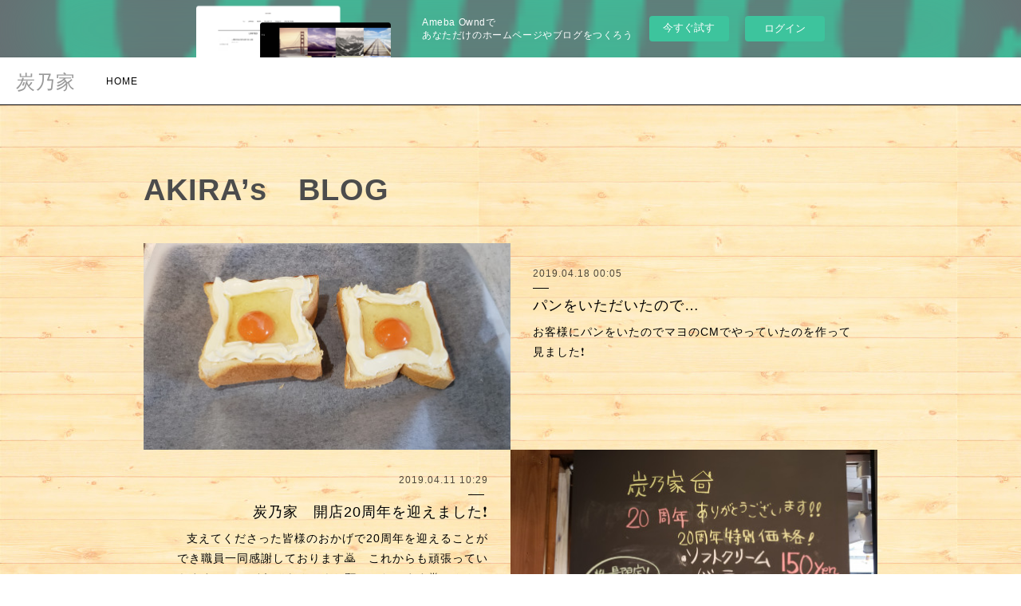

--- FILE ---
content_type: text/html; charset=utf-8
request_url: https://suminoie.localinfo.jp/posts/categories/1255580
body_size: 9316
content:
<!doctype html>

            <html lang="ja" data-reactroot=""><head><meta charSet="UTF-8"/><meta http-equiv="X-UA-Compatible" content="IE=edge"/><meta name="viewport" content="width=device-width,user-scalable=no,initial-scale=1.0,minimum-scale=1.0,maximum-scale=1.0"/><title data-react-helmet="true">AKIRA’s　BLOG | 炭乃家</title><link data-react-helmet="true" rel="canonical" href="https://suminoie.localinfo.jp/posts/categories/1255580"/><link data-react-helmet="true" rel="alternate" type="application/rss+xml" href="https://suminoie.localinfo.jp/rss.xml?categoryId=1255580" title="AKIRA’s　BLOG | 炭乃家"/><link data-react-helmet="true" rel="alternate" type="application/atom+xml" href="https://suminoie.localinfo.jp/atom.xml?categoryId=1255580" title="AKIRA’s　BLOG | 炭乃家"/><meta name="description" content="AKIRA’s　BLOGの一覧。パンをいただいたので… - お客様にパンをいたのでマヨのCMでやっていたのを作って見ました❗"/><meta name="google-site-verification" content="Erb1kN_OmrcDQ2BIoZpgh0ITkTXBahBys-B9wOUQHBk"/><meta property="fb:app_id" content="522776621188656"/><meta property="og:url" content="https://www.akiranokaraage.com/posts/categories/1255580"/><meta property="og:type" content="website"/><meta property="og:title" content="AKIRA’s　BLOG"/><meta property="og:description" content="AKIRA’s　BLOGの一覧。パンをいただいたので… - お客様にパンをいたのでマヨのCMでやっていたのを作って見ました❗"/><meta property="og:image" content="https://cdn.amebaowndme.com/madrid-prd/madrid-web/images/sites/489732/9ae03d5f84c1a20cb6301de080cd4ec6_2dc582b9507268a7a600ec205ecef5ae.jpg"/><meta property="og:site_name" content="炭乃家"/><meta property="og:locale" content="ja_JP"/><meta name="twitter:card" content="summary"/><meta name="twitter:site" content="@amebaownd"/><meta name="twitter:creator" content="@suminoie1"/><meta name="twitter:title" content="AKIRA’s　BLOG | 炭乃家"/><meta name="twitter:description" content="AKIRA’s　BLOGの一覧。パンをいただいたので… - お客様にパンをいたのでマヨのCMでやっていたのを作って見ました❗"/><meta name="twitter:image" content="https://cdn.amebaowndme.com/madrid-prd/madrid-web/images/sites/489732/9ae03d5f84c1a20cb6301de080cd4ec6_2dc582b9507268a7a600ec205ecef5ae.jpg"/><link rel="alternate" type="application/rss+xml" title="炭乃家" href="https://www.akiranokaraage.com/rss.xml"/><link rel="alternate" type="application/atom+xml" title="炭乃家" href="https://www.akiranokaraage.com/atom.xml"/><link rel="sitemap" type="application/xml" title="Sitemap" href="/sitemap.xml"/><link href="https://static.amebaowndme.com/madrid-frontend/css/user.min-a66be375c.css" rel="stylesheet" type="text/css"/><link href="https://static.amebaowndme.com/madrid-frontend/css/jephoto/index.min-a66be375c.css" rel="stylesheet" type="text/css"/><link rel="icon" href="https://cdn.amebaowndme.com/madrid-prd/madrid-web/images/sites/489732/ee673f467b251628279cdde02168e71b_f076b03a8eb77904d9cd36b3424e1d30.png?width=32&amp;height=32"/><link rel="apple-touch-icon" href="https://cdn.amebaowndme.com/madrid-prd/madrid-web/images/sites/489732/ee673f467b251628279cdde02168e71b_f076b03a8eb77904d9cd36b3424e1d30.png?width=180&amp;height=180"/><style id="site-colors" charSet="UTF-8">.u-nav-clr {
  color: #000000;
}
.u-nav-bdr-clr {
  border-color: #000000;
}
.u-nav-bg-clr {
  background-color: #ffffff;
}
.u-nav-bg-bdr-clr {
  border-color: #ffffff;
}
.u-site-clr {
  color: #999999;
}
.u-base-bg-clr {
  background-color: #ffffff;
}
.u-btn-clr {
  color: #999999;
}
.u-btn-clr:hover,
.u-btn-clr--active {
  color: rgba(153,153,153, 0.7);
}
.u-btn-clr--disabled,
.u-btn-clr:disabled {
  color: rgba(153,153,153, 0.5);
}
.u-btn-bdr-clr {
  border-color: #000000;
}
.u-btn-bdr-clr:hover,
.u-btn-bdr-clr--active {
  border-color: rgba(0,0,0, 0.7);
}
.u-btn-bdr-clr--disabled,
.u-btn-bdr-clr:disabled {
  border-color: rgba(0,0,0, 0.5);
}
.u-btn-bg-clr {
  background-color: #000000;
}
.u-btn-bg-clr:hover,
.u-btn-bg-clr--active {
  background-color: rgba(0,0,0, 0.7);
}
.u-btn-bg-clr--disabled,
.u-btn-bg-clr:disabled {
  background-color: rgba(0,0,0, 0.5);
}
.u-txt-clr {
  color: #000000;
}
.u-txt-clr--lv1 {
  color: rgba(0,0,0, 0.7);
}
.u-txt-clr--lv2 {
  color: rgba(0,0,0, 0.5);
}
.u-txt-clr--lv3 {
  color: rgba(0,0,0, 0.3);
}
.u-txt-bg-clr {
  background-color: #e5e5e5;
}
.u-lnk-clr,
.u-clr-area a {
  color: #85bab8;
}
.u-lnk-clr:visited,
.u-clr-area a:visited {
  color: rgba(133,186,184, 0.7);
}
.u-lnk-clr:hover,
.u-clr-area a:hover {
  color: rgba(133,186,184, 0.5);
}
.u-ttl-blk-clr {
  color: #4c4c4c;
}
.u-ttl-blk-bdr-clr {
  border-color: #4c4c4c;
}
.u-ttl-blk-bdr-clr--lv1 {
  border-color: #dbdbdb;
}
.u-bdr-clr {
  border-color: #000000;
}
.u-acnt-bdr-clr {
  border-color: #dbdbdb;
}
.u-acnt-bg-clr {
  background-color: #dbdbdb;
}
body {
  background-color: #ffffff;
}
blockquote {
  color: rgba(0,0,0, 0.7);
  border-left-color: #000000;
};</style><style id="user-css" charSet="UTF-8">/**
 * @media all
 * 全体に適用したいCSSを記述してください。
 */


.powered-by{
display:none;
}

.owndbar__logo{
display:none;
}

.owndbar__btn{
display:none;
}

.btn__item 
{
  border-radius: 30px;
/*ボタンふわっと表示*/  background-color:/*ボタン背景色*/ #f5deb3;
    color: /*ボタン文字色*/#000 !important;
  /*ふわっと秒数の設定*/
-webkit-box-sizing: border-box;
    -moz-box-sizing: border-box;
    box-sizing: border-box;
    -webkit-transition: all .3s;
    transition: all .3s;
}
.btn__item:hover{
    background-color:/*ボタンマウスオーバー色*/ #deb887;
}

.googlecal {
position: relative;
padding-bottom: 100%;
height: 0;
}

.googlecal iframe {
position: absolute;
top: 0;
left: 0;
width: 100% !important;
height: 100% !important;
}

@media only screen and (min-width: 768px) {
.googlecal { padding-bottom: 75%; }
}

.map_wrapper {
max-width: 960px;
min-width: 300px;
margin: 2.0833% auto;
}

.googlemap {
position: relative;
padding-bottom: 100%;
height: 0;
}

.googlemap iframe {
position: absolute;
top: 0;
left: 0;
width: 100% !important;
height: 100% !important;
}

@media only screen and (min-width: 768px) {
.googlemap { padding-bottom: 75%; }
}
.u-base-bg-clr{
  background-image:   url("https://cdn.amebaowndme.com/madrid-prd/madrid-web/images/sites/489732/68c30940dab26d4f27341990724d5943_fc7993b2e4de539e2389e670fa7cc0d1.jpg?width=600");
};</style><style media="screen and (max-width: 800px)" id="user-sp-css" charSet="UTF-8">/**
 * @media (max-width: 800px)
 * 画面幅が800px以下のスマートフォン、タブレット用のCSSを記述してください。
 */
/*
.btn__item {
  border-radius: 24px;
}
*/
.u-acnt-bdr-clr{
font-size:2.1rem;
}

.txt h2{
font-size:2.1rem;
}

.btn__item{
  font-size:1.12rem:
}

;</style><script>
              (function(i,s,o,g,r,a,m){i['GoogleAnalyticsObject']=r;i[r]=i[r]||function(){
              (i[r].q=i[r].q||[]).push(arguments)},i[r].l=1*new Date();a=s.createElement(o),
              m=s.getElementsByTagName(o)[0];a.async=1;a.src=g;m.parentNode.insertBefore(a,m)
              })(window,document,'script','//www.google-analytics.com/analytics.js','ga');
            </script></head><body id="mdrd-a66be375c" class="u-txt-clr u-base-bg-clr theme-jephoto plan-basic  "><noscript><iframe src="//www.googletagmanager.com/ns.html?id=GTM-PXK9MM" height="0" width="0" style="display:none;visibility:hidden"></iframe></noscript><script>
            (function(w,d,s,l,i){w[l]=w[l]||[];w[l].push({'gtm.start':
            new Date().getTime(),event:'gtm.js'});var f=d.getElementsByTagName(s)[0],
            j=d.createElement(s),dl=l!='dataLayer'?'&l='+l:'';j.async=true;j.src=
            '//www.googletagmanager.com/gtm.js?id='+i+dl;f.parentNode.insertBefore(j,f);
            })(window,document, 'script', 'dataLayer', 'GTM-PXK9MM');
            </script><div id="content"><div class="page " data-reactroot=""><div class="page__outer"><div class="page__inner u-base-bg-clr"><aside style="opacity:1 !important;visibility:visible !important;text-indent:0 !important;transform:none !important;display:block !important;position:static !important;padding:0 !important;overflow:visible !important;margin:0 !important"><div class="owndbarHeader  " style="opacity:1 !important;visibility:visible !important;text-indent:0 !important;transform:none !important;display:block !important;position:static !important;padding:0 !important;overflow:visible !important;margin:0 !important"></div></aside><header role="navigation"><div class="page__header header u-nav-bg-clr u-bdr-clr"><div class="header__inner"><div class="site-icon"><a href="/" class="site-icon__link u-site-clr u-font">炭乃家</a></div><nav role="navigation" class="header__nav global-nav u-nav-bg-bdr-clr js-nav-overflow-criterion is-invisible"><ul class="global-nav__list "><li class="global-nav__item js-nav-item " data-item-title="HOME" data-item-page-id="1968417" data-item-url-path="./"><a target="" class="u-nav-clr u-font" href="/">HOME</a></li></ul></nav><div class="header__icon header-icon"><span class="header-icon__item"></span><span class="header-icon__item"></span></div></div></div></header><div class="page__main-outer u-base-bg-clr"><div role="main" id="page__main" class="page__main page__main--category "><div class="grid grid--m"><div class="col1-1 col1-1--gtr-m column"><div class="block__outer"><div><div class="heading-lv1"><h1 class="heading-lv1__text u-ttl-blk-clr u-bdr-clr u-font"><span class="u-acnt-bdr-clr">AKIRA’s　BLOG</span></h1></div></div></div></div></div><div class="grid grid--m"><div class="col1-1 col1-1--gtr-m column"><div class="block__outer"><div class="blog-list u-bdr-clr blog-list--main blog-list--grid blog-list--recent"><article class="blog-item--index0 blog-list__item blog-item u-bdr-clr"><div class="blog-item__inner"><div class="blog-item__body"><div><div class="blog-item__img"><div><img alt=""/></div></div></div><div class="blog-item__text-outer"><div class="blog-item__date u-bdr-clr"><a class="u-txt-clr u-txt-clr--lv1" href="/posts/6083751?categoryIds=1255580"><time class="" dateTime="2019-04-18T00:05:49Z">2019.04.18 00:05</time></a></div><div class="blog-item__title blog-title"><h3 class="blog-title__text"><div><a class="u-txt-clr" href="/posts/6083751?categoryIds=1255580">パンをいただいたので…</a></div></h3></div><div><p class="blog-item__text"><a class="u-txt-clr" href="/posts/6083751?categoryIds=1255580">お客様にパンをいたのでマヨのCMでやっていたのを作って見ました❗</a></p></div></div></div></div></article><article class="blog-item--index1 blog-list__item blog-item u-bdr-clr"><div class="blog-item__inner"><div class="blog-item__body"><div><div class="blog-item__img"><div><img alt=""/></div></div></div><div class="blog-item__text-outer"><div class="blog-item__date u-bdr-clr"><a class="u-txt-clr u-txt-clr--lv1" href="/posts/6047862?categoryIds=1255580"><time class="" dateTime="2019-04-11T10:29:07Z">2019.04.11 10:29</time></a></div><div class="blog-item__title blog-title"><h3 class="blog-title__text"><div><a class="u-txt-clr" href="/posts/6047862?categoryIds=1255580">炭乃家　開店20周年を迎えました❗</a></div></h3></div><div><p class="blog-item__text"><a class="u-txt-clr" href="/posts/6047862?categoryIds=1255580">　支えてくださった皆様のおかげで20周年を迎えることができ職員一同感謝しております🙇　これからも頑張っていきますので、どうぞよろしくお願いいたします🙇　ささやかながら、20周年記念といたしまして数量限定サービスやイベントの方を行いますので、ぜひご参加お願いいたします🙇</a></p></div></div></div></div></article><article class="blog-item--index2 blog-list__item blog-item u-bdr-clr"><div class="blog-item__inner"><div class="blog-item__body"><div><div class="blog-item__img"><div><img alt=""/></div></div></div><div class="blog-item__text-outer"><div class="blog-item__date u-bdr-clr"><a class="u-txt-clr u-txt-clr--lv1" href="/posts/6025558?categoryIds=1255580"><time class="" dateTime="2019-04-08T05:44:13Z">2019.04.08 05:44</time></a></div><div class="blog-item__title blog-title"><h3 class="blog-title__text"><div><a class="u-txt-clr" href="/posts/6025558?categoryIds=1255580">上米公園</a></div></h3></div><div><p class="blog-item__text"><a class="u-txt-clr" href="/posts/6025558?categoryIds=1255580">花見</a></p></div></div></div></div></article></div><div><div class="pagination pagination--type03"><ul class="pagination__list"><li class="pagination__item pagination__item--prev pagination__item--hide"><a class="u-txt-clr u-txt-clr--lv2" href="/posts/categories/1255580/page/-1?type=grid"><span aria-hidden="true" class="icon icon--disclosure-l3"></span></a></li><li class="pagination__item pagination__item--next pagination__item--hide"><a class="u-txt-clr u-txt-clr--lv2" href="/posts/categories/1255580/page/1?type=grid"><span aria-hidden="true" class="icon icon--disclosure-r3"></span></a></li></ul></div></div></div></div></div></div></div><aside style="opacity:1 !important;visibility:visible !important;text-indent:0 !important;transform:none !important;display:block !important;position:static !important;padding:0 !important;overflow:visible !important;margin:0 !important"><div class="owndbar" style="opacity:1 !important;visibility:visible !important;text-indent:0 !important;transform:none !important;display:block !important;position:static !important;padding:0 !important;overflow:visible !important;margin:0 !important"></div></aside><footer role="contentinfo" class="page__footer footer" style="opacity:1 !important;visibility:visible !important;text-indent:0 !important;overflow:visible !important;position:static !important"><div class="footer__inner u-bdr-clr footer--pagetop" style="opacity:1 !important;visibility:visible !important;text-indent:0 !important;overflow:visible !important;display:block !important;transform:none !important"><p class="pagetop"><a href="#" class="pagetop__link u-bdr-clr">Page Top</a></p><div class="footer__item u-bdr-clr" style="opacity:1 !important;visibility:visible !important;text-indent:0 !important;overflow:visible !important;display:block !important;transform:none !important"><p class="footer__copyright u-font"><small class="u-txt-clr u-txt-clr--lv2 u-font" style="color:rgba(0,0,0, 0.5) !important">produced by Easy5-ing copyright Easy5-ing All Rights Reserveⅾ</small></p><div class="powered-by"><a href="https://www.amebaownd.com" class="powered-by__link"><span class="powered-by__text">Powered by</span><span class="powered-by__logo">AmebaOwnd</span><span class="powered-by__text">無料でホームページをつくろう</span></a></div></div></div></footer></div></div><div class="toast"></div></div></div><img src="//sy.ameblo.jp/sync/?org=sy.localinfo.jp" alt="" style="display:none" width="1" height="1"/><script charSet="UTF-8">window.mdrdEnv="prd";</script><script charSet="UTF-8">window.INITIAL_STATE={"authenticate":{"authCheckCompleted":false,"isAuthorized":false},"blogPostReblogs":{},"category":{"1255580":{"fetching":false,"loaded":true,"meta":{"code":200},"data":{"id":"1255580","siteId":"489732","label":"AKIRA’s　BLOG","publishedCount":3,"createdAt":"2018-05-31T06:03:01Z","updatedAt":"2018-05-31T06:31:17Z"},"status":"success"}},"currentSite":{"fetching":false,"status":null,"site":{}},"shopCategory":{},"categories":{},"notifications":{},"page":{},"paginationTitle":{},"postArchives":{},"postComments":{"submitting":false,"postStatus":null},"postDetail":{},"postList":{"postList-limit:12-page:1-siteId:489732-categoryIds:1255580":{"fetching":false,"loaded":true,"meta":{"code":200,"pagination":{"total":3,"offset":0,"limit":12,"cursors":{"after":"","before":""},"page":1}},"data":[{"id":"6083751","userId":"642640","siteId":"489732","status":"publish","title":"パンをいただいたので…","contents":[{"type":"image","fit":true,"scale":0,"align":"","url":"https:\u002F\u002Fcdn.amebaowndme.com\u002Fmadrid-prd\u002Fmadrid-web\u002Fimages\u002Fsites\u002F489732\u002F9ae03d5f84c1a20cb6301de080cd4ec6_2dc582b9507268a7a600ec205ecef5ae.jpg","link":"","width":4032,"height":1960,"target":"_blank"},{"type":"image","fit":true,"scale":0,"align":"","url":"https:\u002F\u002Fcdn.amebaowndme.com\u002Fmadrid-prd\u002Fmadrid-web\u002Fimages\u002Fsites\u002F489732\u002Fe6a95aa1c02f39d8496e442dcff9e0f9_19e2ff65bc9ab1247d2766a643f25f15.jpg","link":"","width":4032,"height":1960,"target":"_blank"},{"type":"text","format":"html","value":"\u003Cdiv\u003Eお客様にパンをいたのでマヨのCMでやっていたのを作って見ました❗\u003C\u002Fdiv\u003E"}],"urlPath":"","publishedUrl":"https:\u002F\u002Fwww.akiranokaraage.com\u002Fposts\u002F6083751","ogpDescription":"","ogpImageUrl":"","contentFiltered":"","viewCount":0,"commentCount":0,"reblogCount":0,"prevBlogPost":{"id":"0","title":"","summary":"","imageUrl":"","publishedAt":"0001-01-01T00:00:00Z"},"nextBlogPost":{"id":"0","title":"","summary":"","imageUrl":"","publishedAt":"0001-01-01T00:00:00Z"},"rebloggedPost":false,"blogCategories":[{"id":"1255580","siteId":"489732","label":"AKIRA’s　BLOG","publishedCount":3,"createdAt":"2018-05-31T06:03:01Z","updatedAt":"2018-05-31T06:31:17Z"}],"user":{"id":"642640","nickname":"炭乃家","description":"","official":false,"photoUrl":"https:\u002F\u002Fprofile-api.ameba.jp\u002Fv2\u002Fas\u002Foe8581da85057a2e7fd0a7565b2dcb642f5760e9\u002FprofileImage?cat=300","followingCount":1,"createdAt":"2018-05-31T06:01:39Z","updatedAt":"2019-04-18T08:26:26Z"},"updateUser":{"id":"642640","nickname":"炭乃家","description":"","official":false,"photoUrl":"https:\u002F\u002Fprofile-api.ameba.jp\u002Fv2\u002Fas\u002Foe8581da85057a2e7fd0a7565b2dcb642f5760e9\u002FprofileImage?cat=300","followingCount":1,"createdAt":"2018-05-31T06:01:39Z","updatedAt":"2019-04-18T08:26:26Z"},"comments":{"pagination":{"total":0,"offset":0,"limit":0,"cursors":{"after":"","before":""}},"data":[]},"publishedAt":"2019-04-18T00:05:49Z","createdAt":"2019-04-18T00:10:18Z","updatedAt":"2019-04-18T00:10:18Z","version":1},{"id":"6047862","userId":"642640","siteId":"489732","status":"publish","title":"炭乃家　開店20周年を迎えました❗","contents":[{"type":"text","format":"html","value":"\u003Cdiv\u003E　支えてくださった皆様のおかげで20周年を迎えることができ職員一同感謝しております🙇\u003C\u002Fdiv\u003E\u003Cdiv\u003E　これからも頑張っていきますので、どうぞよろしくお願いいたします🙇\u003C\u002Fdiv\u003E\u003Cdiv\u003E　ささやかながら、20周年記念といたしまして数量限定サービスやイベントの方を行いますので、ぜひご参加お願いいたします🙇\u003C\u002Fdiv\u003E"},{"type":"image","fit":true,"scale":0,"align":"","url":"https:\u002F\u002Fcdn.amebaowndme.com\u002Fmadrid-prd\u002Fmadrid-web\u002Fimages\u002Fsites\u002F489732\u002Fa8306b9ace63a992d73676a569d1faae_b20b3e5bf93c6269b603236869b9110c.jpg","link":"","width":4032,"height":1960,"target":"_blank"},{"type":"image","fit":true,"scale":0,"align":"","url":"https:\u002F\u002Fcdn.amebaowndme.com\u002Fmadrid-prd\u002Fmadrid-web\u002Fimages\u002Fsites\u002F489732\u002F8223f75e1b91cf0c8a1b443ef4423809_7b1b6f6cc9d751dd156f14e196f26d3c.jpg","link":"","width":2048,"height":1365,"target":"_blank"},{"type":"image","fit":true,"scale":0,"align":"","url":"https:\u002F\u002Fcdn.amebaowndme.com\u002Fmadrid-prd\u002Fmadrid-web\u002Fimages\u002Fsites\u002F489732\u002F9bea0051892bc1c64f64f2d0909f7db0_531c5ec36735a103b4637fa996aa78cc.jpg","link":"","width":1960,"height":1960,"target":"_blank"},{"type":"image","fit":true,"scale":0,"align":"","url":"https:\u002F\u002Fcdn.amebaowndme.com\u002Fmadrid-prd\u002Fmadrid-web\u002Fimages\u002Fsites\u002F489732\u002F81a3cd2915c9d8baf952d54f4cf233ef_3ab10c04df059d19f7a73cda165ab003.jpg","link":"","width":4032,"height":1960,"target":"_blank"},{"type":"image","fit":true,"scale":0,"align":"","url":"https:\u002F\u002Fcdn.amebaowndme.com\u002Fmadrid-prd\u002Fmadrid-web\u002Fimages\u002Fsites\u002F489732\u002F77f87907825e732c25b2f47ea2d65b9a_2e04bdbd05e2216cf0a3384d320a8e89.jpg","link":"","width":1368,"height":1920,"target":"_blank"}],"urlPath":"","publishedUrl":"https:\u002F\u002Fwww.akiranokaraage.com\u002Fposts\u002F6047862","ogpDescription":"","ogpImageUrl":"","contentFiltered":"","viewCount":0,"commentCount":0,"reblogCount":0,"prevBlogPost":{"id":"0","title":"","summary":"","imageUrl":"","publishedAt":"0001-01-01T00:00:00Z"},"nextBlogPost":{"id":"0","title":"","summary":"","imageUrl":"","publishedAt":"0001-01-01T00:00:00Z"},"rebloggedPost":false,"blogCategories":[{"id":"1255581","siteId":"489732","label":"お知らせ","publishedCount":8,"createdAt":"2018-05-31T06:03:01Z","updatedAt":"2018-08-18T03:14:47Z"},{"id":"1255580","siteId":"489732","label":"AKIRA’s　BLOG","publishedCount":3,"createdAt":"2018-05-31T06:03:01Z","updatedAt":"2018-05-31T06:31:17Z"}],"user":{"id":"642640","nickname":"炭乃家","description":"","official":false,"photoUrl":"https:\u002F\u002Fprofile-api.ameba.jp\u002Fv2\u002Fas\u002Foe8581da85057a2e7fd0a7565b2dcb642f5760e9\u002FprofileImage?cat=300","followingCount":1,"createdAt":"2018-05-31T06:01:39Z","updatedAt":"2019-04-18T08:26:26Z"},"updateUser":{"id":"642640","nickname":"炭乃家","description":"","official":false,"photoUrl":"https:\u002F\u002Fprofile-api.ameba.jp\u002Fv2\u002Fas\u002Foe8581da85057a2e7fd0a7565b2dcb642f5760e9\u002FprofileImage?cat=300","followingCount":1,"createdAt":"2018-05-31T06:01:39Z","updatedAt":"2019-04-18T08:26:26Z"},"comments":{"pagination":{"total":0,"offset":0,"limit":0,"cursors":{"after":"","before":""}},"data":[]},"publishedAt":"2019-04-11T10:29:07Z","createdAt":"2019-04-11T23:38:25Z","updatedAt":"2019-04-11T23:39:15Z","version":2},{"id":"6025558","userId":"642640","siteId":"489732","status":"publish","title":"上米公園","contents":[{"type":"image","fit":true,"scale":0,"align":"","url":"https:\u002F\u002Fcdn.amebaowndme.com\u002Fmadrid-prd\u002Fmadrid-web\u002Fimages\u002Fsites\u002F489732\u002F3f8bb0b2c2e6ac39c04fb9b1c4da6426_c5da2a364a9c9c42d75fd14d53ba2f5c.jpg","link":"","width":1960,"height":1960,"target":"_blank"},{"type":"text","format":"html","value":"\u003Cdiv\u003E花見\u003C\u002Fdiv\u003E"}],"urlPath":"","publishedUrl":"https:\u002F\u002Fwww.akiranokaraage.com\u002Fposts\u002F6025558","ogpDescription":"","ogpImageUrl":"","contentFiltered":"","viewCount":0,"commentCount":0,"reblogCount":0,"prevBlogPost":{"id":"0","title":"","summary":"","imageUrl":"","publishedAt":"0001-01-01T00:00:00Z"},"nextBlogPost":{"id":"0","title":"","summary":"","imageUrl":"","publishedAt":"0001-01-01T00:00:00Z"},"rebloggedPost":false,"blogCategories":[{"id":"1255580","siteId":"489732","label":"AKIRA’s　BLOG","publishedCount":3,"createdAt":"2018-05-31T06:03:01Z","updatedAt":"2018-05-31T06:31:17Z"}],"user":{"id":"642640","nickname":"炭乃家","description":"","official":false,"photoUrl":"https:\u002F\u002Fprofile-api.ameba.jp\u002Fv2\u002Fas\u002Foe8581da85057a2e7fd0a7565b2dcb642f5760e9\u002FprofileImage?cat=300","followingCount":1,"createdAt":"2018-05-31T06:01:39Z","updatedAt":"2019-04-18T08:26:26Z"},"updateUser":{"id":"642640","nickname":"炭乃家","description":"","official":false,"photoUrl":"https:\u002F\u002Fprofile-api.ameba.jp\u002Fv2\u002Fas\u002Foe8581da85057a2e7fd0a7565b2dcb642f5760e9\u002FprofileImage?cat=300","followingCount":1,"createdAt":"2018-05-31T06:01:39Z","updatedAt":"2019-04-18T08:26:26Z"},"comments":{"pagination":{"total":0,"offset":0,"limit":0,"cursors":{"after":"","before":""}},"data":[]},"publishedAt":"2019-04-08T05:44:13Z","createdAt":"2019-04-08T05:44:52Z","updatedAt":"2019-04-08T05:45:26Z","version":2}]}},"shopList":{},"shopItemDetail":{},"pureAd":{},"keywordSearch":{},"proxyFrame":{"loaded":false},"relatedPostList":{},"route":{"route":{"path":"\u002Fposts\u002Fcategories\u002F:category_id","component":function Connect(props, context) {
        _classCallCheck(this, Connect);

        var _this = _possibleConstructorReturn(this, _Component.call(this, props, context));

        _this.version = version;
        _this.store = props.store || context.store;

        (0, _invariant2["default"])(_this.store, 'Could not find "store" in either the context or ' + ('props of "' + connectDisplayName + '". ') + 'Either wrap the root component in a <Provider>, ' + ('or explicitly pass "store" as a prop to "' + connectDisplayName + '".'));

        var storeState = _this.store.getState();
        _this.state = { storeState: storeState };
        _this.clearCache();
        return _this;
      },"route":{"id":"0","type":"blog_post_category","idForType":"0","title":"","urlPath":"\u002Fposts\u002Fcategories\u002F:category_id","isHomePage":false}},"params":{"category_id":"1255580"},"location":{"pathname":"\u002Fposts\u002Fcategories\u002F1255580","search":"","hash":"","action":"POP","key":"6n0izm","query":{}}},"siteConfig":{"tagline":"宮崎県の三股町にある鶏料理専門店。\n素材にこだわった新鮮な鶏料理を提供しています。\n低カロリーでヘルシーな揚げ物も人気です。","title":"炭乃家","copyright":"produced by Easy5-ing copyright Easy5-ing All Rights Reserveⅾ","iconUrl":"https:\u002F\u002Fcdn.amebaowndme.com\u002Fmadrid-prd\u002Fmadrid-web\u002Fimages\u002Fsites\u002F489732\u002F718e6902fda82b87c8ce976748188ad6_94a15cfb6a9c671cf4875a4f9d804c4f.jpg","logoUrl":"","coverImageUrl":"https:\u002F\u002Fcdn.amebaowndme.com\u002Fmadrid-prd\u002Fmadrid-web\u002Fimages\u002Fsites\u002F489732\u002F024456b7e80c00e980aae7b3cdb3c8d3_b186a0e05f8b740c4ab21d7228282c02.jpg","homePageId":"1968417","siteId":"489732","siteCategoryIds":[147,148,155],"themeId":"6","theme":"jephoto","shopId":"","openedShop":false,"shop":{"law":{"userType":"","corporateName":"","firstName":"","lastName":"","zipCode":"","prefecture":"","address":"","telNo":"","aboutContact":"","aboutPrice":"","aboutPay":"","aboutService":"","aboutReturn":""},"privacyPolicy":{"operator":"","contact":"","collectAndUse":"","restrictionToThirdParties":"","supervision":"","disclosure":"","cookie":""}},"user":{"id":"642640","nickname":"炭乃家","photoUrl":"","createdAt":"2018-05-31T06:01:39Z","updatedAt":"2019-04-18T08:26:26Z"},"commentApproval":"reject","plan":{"id":"1","name":"Free","ownd_header":false,"powered_by":false,"pure_ads":false},"verifiedType":"general","navigations":[{"title":"HOME","urlPath":".\u002F","target":"_self","pageId":"1968417"}],"routings":[{"id":"0","type":"blog","idForType":"0","title":"","urlPath":"\u002Fposts\u002Fpage\u002F:page_num","isHomePage":false},{"id":"0","type":"blog_post_archive","idForType":"0","title":"","urlPath":"\u002Fposts\u002Farchives\u002F:yyyy\u002F:mm","isHomePage":false},{"id":"0","type":"blog_post_archive","idForType":"0","title":"","urlPath":"\u002Fposts\u002Farchives\u002F:yyyy\u002F:mm\u002Fpage\u002F:page_num","isHomePage":false},{"id":"0","type":"blog_post_category","idForType":"0","title":"","urlPath":"\u002Fposts\u002Fcategories\u002F:category_id","isHomePage":false},{"id":"0","type":"blog_post_category","idForType":"0","title":"","urlPath":"\u002Fposts\u002Fcategories\u002F:category_id\u002Fpage\u002F:page_num","isHomePage":false},{"id":"0","type":"author","idForType":"0","title":"","urlPath":"\u002Fauthors\u002F:user_id","isHomePage":false},{"id":"0","type":"author","idForType":"0","title":"","urlPath":"\u002Fauthors\u002F:user_id\u002Fpage\u002F:page_num","isHomePage":false},{"id":"0","type":"blog_post_category","idForType":"0","title":"","urlPath":"\u002Fposts\u002Fcategory\u002F:category_id","isHomePage":false},{"id":"0","type":"blog_post_category","idForType":"0","title":"","urlPath":"\u002Fposts\u002Fcategory\u002F:category_id\u002Fpage\u002F:page_num","isHomePage":false},{"id":"0","type":"blog_post_detail","idForType":"0","title":"","urlPath":"\u002Fposts\u002F:blog_post_id","isHomePage":false},{"id":"0","type":"keywordSearch","idForType":"0","title":"","urlPath":"\u002Fsearch\u002Fq\u002F:query","isHomePage":false},{"id":"0","type":"keywordSearch","idForType":"0","title":"","urlPath":"\u002Fsearch\u002Fq\u002F:query\u002Fpage\u002F:page_num","isHomePage":false},{"id":"5266722","type":"static","idForType":"0","title":"テイクアウト","urlPath":"\u002Fpages\u002F5266722\u002F","isHomePage":false},{"id":"5266722","type":"static","idForType":"0","title":"テイクアウト","urlPath":"\u002Fpages\u002F5266722\u002F:url_path","isHomePage":false},{"id":"2062069","type":"static","idForType":"0","title":"Akira's Instagram","urlPath":"\u002Fpages\u002F2062069\u002F","isHomePage":false},{"id":"2062069","type":"static","idForType":"0","title":"Akira's Instagram","urlPath":"\u002Fpages\u002F2062069\u002F:url_path","isHomePage":false},{"id":"1968456","type":"static","idForType":"0","title":"お問合せ","urlPath":"\u002Fpages\u002F1968456\u002F","isHomePage":false},{"id":"1968456","type":"static","idForType":"0","title":"お問合せ","urlPath":"\u002Fpages\u002F1968456\u002F:url_path","isHomePage":false},{"id":"1968454","type":"static","idForType":"0","title":"カレンダー","urlPath":"\u002Fpages\u002F1968454\u002F","isHomePage":false},{"id":"1968454","type":"static","idForType":"0","title":"カレンダー","urlPath":"\u002Fpages\u002F1968454\u002F:url_path","isHomePage":false},{"id":"1968453","type":"static","idForType":"0","title":"デザート","urlPath":"\u002Fpages\u002F1968453\u002F","isHomePage":false},{"id":"1968453","type":"static","idForType":"0","title":"デザート","urlPath":"\u002Fpages\u002F1968453\u002F:url_path","isHomePage":false},{"id":"1968449","type":"static","idForType":"0","title":"夜の部","urlPath":"\u002Fpages\u002F1968449\u002F","isHomePage":false},{"id":"1968449","type":"static","idForType":"0","title":"夜の部","urlPath":"\u002Fpages\u002F1968449\u002F:url_path","isHomePage":false},{"id":"1968442","type":"static","idForType":"0","title":"ドリンク","urlPath":"\u002Fpages\u002F1968442\u002F","isHomePage":false},{"id":"1968442","type":"static","idForType":"0","title":"ドリンク","urlPath":"\u002Fpages\u002F1968442\u002F:url_path","isHomePage":false},{"id":"1968417","type":"static","idForType":"0","title":"HOME","urlPath":"\u002Fpages\u002F1968417\u002F","isHomePage":true},{"id":"1968417","type":"static","idForType":"0","title":"HOME","urlPath":"\u002Fpages\u002F1968417\u002F:url_path","isHomePage":true},{"id":"1968326","type":"static","idForType":"0","title":"昼の部","urlPath":"\u002Fpages\u002F1968326\u002F","isHomePage":false},{"id":"1968326","type":"static","idForType":"0","title":"昼の部","urlPath":"\u002Fpages\u002F1968326\u002F:url_path","isHomePage":false},{"id":"1968417","type":"static","idForType":"0","title":"HOME","urlPath":"\u002F","isHomePage":true}],"siteColors":{"navigationBackground":"#ffffff","navigationText":"#000000","siteTitleText":"#999999","background":"#ffffff","buttonBackground":"#000000","buttonText":"#999999","text":"#000000","link":"#85bab8","titleBlock":"#4c4c4c","border":"#000000","accent":"#dbdbdb"},"wovnioAttribute":"","useAuthorBlock":false,"twitterHashtags":"","createdAt":"2018-05-31T06:02:34Z","seoTitle":"からあげとチキン南蛮のおいしい店 炭乃家","isPreview":false,"siteCategory":[{"id":"147","label":"お店"},{"id":"148","label":"和食"},{"id":"155","label":"焼鳥 串焼き 鳥料理"}],"previewPost":null,"previewShopItem":null,"hasAmebaIdConnection":true,"serverTime":"2026-01-18T04:02:11Z","complementaries":{"1":{"contents":{"layout":{"rows":[{"columns":[{"blocks":[]}]}]}},"created_at":"2018-06-22T06:14:26Z","updated_at":"2018-06-22T06:14:26Z"},"2":{"contents":{"layout":{"rows":[{"columns":[{"blocks":[{"type":"shareButton","design":"circle","providers":["facebook","twitter","hatenabookmark","googleplus","pocket","line"]},{"type":"siteFollow","description":""},{"type":"relatedPosts","layoutType":"listl","showHeading":true,"heading":"関連記事","limit":3},{"type":"postPrevNext","showImage":true}]}]}]}},"created_at":"2018-05-31T06:02:34Z","updated_at":"2018-06-22T06:14:26Z"},"3":{"contents":{"layout":{"rows":[{"columns":[{"blocks":[{"type":"button","title":"HOMEに戻る","align":"center","size":"m","target":"_self","url":"http:\u002F\u002Fsuminoie.localinfo.jp\u002F"},{"type":"image","fit":true,"scale":1,"align":"center","url":"https:\u002F\u002Fcdn.amebaowndme.com\u002Fmadrid-prd\u002Fmadrid-web\u002Fimages\u002Fsites\u002F489732\u002Fe5bd778451388043693c5fbb5626b0ff_ed67fcd3fbb95357b018ff576a9a6409.jpg","link":"http:\u002F\u002Fwww.easy5-ing.com\u002F","width":4124,"height":251,"target":"_blank"}]}]}]}},"created_at":"2018-06-22T06:14:26Z","updated_at":"2018-06-22T06:14:26Z"},"4":{"contents":{"layout":{"rows":[{"columns":[{"blocks":[]}]}]}},"created_at":"2018-06-22T06:14:26Z","updated_at":"2018-06-22T06:14:26Z"},"11":{"contents":{"layout":{"rows":[{"columns":[{"blocks":[{"type":"siteFollow","description":""},{"type":"post","mode":"summary","title":"記事一覧","buttonTitle":"","limit":5,"layoutType":"sidebarm","categoryIds":"","showTitle":true,"showButton":true,"sortType":"recent"},{"type":"postsCategory","heading":"カテゴリ","showHeading":true,"showCount":true,"design":"tagcloud"},{"type":"postsArchive","heading":"アーカイブ","showHeading":true,"design":"accordion"},{"type":"keywordSearch","heading":"","showHeading":false}]}]}]}},"created_at":"2018-05-31T06:02:34Z","updated_at":"2018-05-31T06:03:03Z"}},"siteColorsCss":".u-nav-clr {\n  color: #000000;\n}\n.u-nav-bdr-clr {\n  border-color: #000000;\n}\n.u-nav-bg-clr {\n  background-color: #ffffff;\n}\n.u-nav-bg-bdr-clr {\n  border-color: #ffffff;\n}\n.u-site-clr {\n  color: #999999;\n}\n.u-base-bg-clr {\n  background-color: #ffffff;\n}\n.u-btn-clr {\n  color: #999999;\n}\n.u-btn-clr:hover,\n.u-btn-clr--active {\n  color: rgba(153,153,153, 0.7);\n}\n.u-btn-clr--disabled,\n.u-btn-clr:disabled {\n  color: rgba(153,153,153, 0.5);\n}\n.u-btn-bdr-clr {\n  border-color: #000000;\n}\n.u-btn-bdr-clr:hover,\n.u-btn-bdr-clr--active {\n  border-color: rgba(0,0,0, 0.7);\n}\n.u-btn-bdr-clr--disabled,\n.u-btn-bdr-clr:disabled {\n  border-color: rgba(0,0,0, 0.5);\n}\n.u-btn-bg-clr {\n  background-color: #000000;\n}\n.u-btn-bg-clr:hover,\n.u-btn-bg-clr--active {\n  background-color: rgba(0,0,0, 0.7);\n}\n.u-btn-bg-clr--disabled,\n.u-btn-bg-clr:disabled {\n  background-color: rgba(0,0,0, 0.5);\n}\n.u-txt-clr {\n  color: #000000;\n}\n.u-txt-clr--lv1 {\n  color: rgba(0,0,0, 0.7);\n}\n.u-txt-clr--lv2 {\n  color: rgba(0,0,0, 0.5);\n}\n.u-txt-clr--lv3 {\n  color: rgba(0,0,0, 0.3);\n}\n.u-txt-bg-clr {\n  background-color: #e5e5e5;\n}\n.u-lnk-clr,\n.u-clr-area a {\n  color: #85bab8;\n}\n.u-lnk-clr:visited,\n.u-clr-area a:visited {\n  color: rgba(133,186,184, 0.7);\n}\n.u-lnk-clr:hover,\n.u-clr-area a:hover {\n  color: rgba(133,186,184, 0.5);\n}\n.u-ttl-blk-clr {\n  color: #4c4c4c;\n}\n.u-ttl-blk-bdr-clr {\n  border-color: #4c4c4c;\n}\n.u-ttl-blk-bdr-clr--lv1 {\n  border-color: #dbdbdb;\n}\n.u-bdr-clr {\n  border-color: #000000;\n}\n.u-acnt-bdr-clr {\n  border-color: #dbdbdb;\n}\n.u-acnt-bg-clr {\n  background-color: #dbdbdb;\n}\nbody {\n  background-color: #ffffff;\n}\nblockquote {\n  color: rgba(0,0,0, 0.7);\n  border-left-color: #000000;\n}","siteFont":{"id":"3","name":"Helvetica"},"siteCss":"\u002F**\n * @media all\n * 全体に適用したいCSSを記述してください。\n *\u002F\n\n\n.powered-by{\ndisplay:none;\n}\n\n.owndbar__logo{\ndisplay:none;\n}\n\n.owndbar__btn{\ndisplay:none;\n}\n\n.btn__item \n{\n  border-radius: 30px;\n\u002F*ボタンふわっと表示*\u002F  background-color:\u002F*ボタン背景色*\u002F #f5deb3;\n    color: \u002F*ボタン文字色*\u002F#000 !important;\n  \u002F*ふわっと秒数の設定*\u002F\n-webkit-box-sizing: border-box;\n    -moz-box-sizing: border-box;\n    box-sizing: border-box;\n    -webkit-transition: all .3s;\n    transition: all .3s;\n}\n.btn__item:hover{\n    background-color:\u002F*ボタンマウスオーバー色*\u002F #deb887;\n}\n\n.googlecal {\nposition: relative;\npadding-bottom: 100%;\nheight: 0;\n}\n\n.googlecal iframe {\nposition: absolute;\ntop: 0;\nleft: 0;\nwidth: 100% !important;\nheight: 100% !important;\n}\n\n@media only screen and (min-width: 768px) {\n.googlecal { padding-bottom: 75%; }\n}\n\n.map_wrapper {\nmax-width: 960px;\nmin-width: 300px;\nmargin: 2.0833% auto;\n}\n\n.googlemap {\nposition: relative;\npadding-bottom: 100%;\nheight: 0;\n}\n\n.googlemap iframe {\nposition: absolute;\ntop: 0;\nleft: 0;\nwidth: 100% !important;\nheight: 100% !important;\n}\n\n@media only screen and (min-width: 768px) {\n.googlemap { padding-bottom: 75%; }\n}\n.u-base-bg-clr{\n  background-image:   url(\"https:\u002F\u002Fcdn.amebaowndme.com\u002Fmadrid-prd\u002Fmadrid-web\u002Fimages\u002Fsites\u002F489732\u002F68c30940dab26d4f27341990724d5943_fc7993b2e4de539e2389e670fa7cc0d1.jpg?width=600\");\n}","siteSpCss":"\u002F**\n * @media (max-width: 800px)\n * 画面幅が800px以下のスマートフォン、タブレット用のCSSを記述してください。\n *\u002F\n\u002F*\n.btn__item {\n  border-radius: 24px;\n}\n*\u002F\n.u-acnt-bdr-clr{\nfont-size:2.1rem;\n}\n\n.txt h2{\nfont-size:2.1rem;\n}\n\n.btn__item{\n  font-size:1.12rem:\n}\n\n","meta":{"Title":"AKIRA’s　BLOG | からあげとチキン南蛮のおいしい店 炭乃家","Description":"AKIRA’s　BLOGの一覧。パンをいただいたので… - お客様にパンをいたのでマヨのCMでやっていたのを作って見ました❗","Keywords":"","Noindex":false,"Nofollow":false,"CanonicalUrl":"https:\u002F\u002Fwww.akiranokaraage.com\u002Fposts\u002Fcategories\u002F1255580","AmpHtml":"","DisabledFragment":false,"OgMeta":{"Type":"website","Title":"AKIRA’s　BLOG","Description":"AKIRA’s　BLOGの一覧。パンをいただいたので… - お客様にパンをいたのでマヨのCMでやっていたのを作って見ました❗","Image":"https:\u002F\u002Fcdn.amebaowndme.com\u002Fmadrid-prd\u002Fmadrid-web\u002Fimages\u002Fsites\u002F489732\u002F9ae03d5f84c1a20cb6301de080cd4ec6_2dc582b9507268a7a600ec205ecef5ae.jpg","SiteName":"炭乃家","Locale":"ja_JP"},"DeepLinkMeta":{"Ios":{"Url":"amebaownd:\u002F\u002Fpublic\u002Fsites\u002F489732\u002Fposts\u002Fcategories\u002F1255580","AppStoreId":"911640835","AppName":"Ameba Ownd"},"Android":{"Url":"amebaownd:\u002F\u002Fpublic\u002Fsites\u002F489732\u002Fposts\u002Fcategories\u002F1255580","AppName":"Ameba Ownd","Package":"jp.co.cyberagent.madrid"},"WebUrl":"https:\u002F\u002Fwww.akiranokaraage.com\u002Fposts\u002Fcategories\u002F1255580"},"TwitterCard":{"Type":"summary","Site":"@amebaownd","Creator":"@suminoie1","Title":"AKIRA’s　BLOG | 炭乃家","Description":"AKIRA’s　BLOGの一覧。パンをいただいたので… - お客様にパンをいたのでマヨのCMでやっていたのを作って見ました❗","Image":"https:\u002F\u002Fcdn.amebaowndme.com\u002Fmadrid-prd\u002Fmadrid-web\u002Fimages\u002Fsites\u002F489732\u002F9ae03d5f84c1a20cb6301de080cd4ec6_2dc582b9507268a7a600ec205ecef5ae.jpg"},"TwitterAppCard":{"CountryCode":"","IPhoneAppId":"","AndroidAppPackageName":"","CustomUrl":""},"SiteName":"炭乃家","ImageUrl":"https:\u002F\u002Fcdn.amebaowndme.com\u002Fmadrid-prd\u002Fmadrid-web\u002Fimages\u002Fsites\u002F489732\u002F9ae03d5f84c1a20cb6301de080cd4ec6_2dc582b9507268a7a600ec205ecef5ae.jpg","FacebookAppId":"522776621188656","InstantArticleId":"","FaviconUrl":"https:\u002F\u002Fcdn.amebaowndme.com\u002Fmadrid-prd\u002Fmadrid-web\u002Fimages\u002Fsites\u002F489732\u002Fee673f467b251628279cdde02168e71b_f076b03a8eb77904d9cd36b3424e1d30.png?width=32&height=32","AppleTouchIconUrl":"https:\u002F\u002Fcdn.amebaowndme.com\u002Fmadrid-prd\u002Fmadrid-web\u002Fimages\u002Fsites\u002F489732\u002Fee673f467b251628279cdde02168e71b_f076b03a8eb77904d9cd36b3424e1d30.png?width=180&height=180","RssItems":[{"title":"炭乃家","url":"https:\u002F\u002Fwww.akiranokaraage.com\u002Frss.xml"},{"title":"AKIRA’s　BLOG | 炭乃家","url":"https:\u002F\u002Fwww.akiranokaraage.com\u002Frss.xml?categoryId=1255580"}],"AtomItems":[{"title":"炭乃家","url":"https:\u002F\u002Fwww.akiranokaraage.com\u002Fatom.xml"},{"title":"AKIRA’s　BLOG | 炭乃家","url":"https:\u002F\u002Fwww.akiranokaraage.com\u002Fatom.xml?categoryId=1255580"}]},"googleConfig":{"TrackingCode":"UA-120241847-1","SiteVerificationCode":"Erb1kN_OmrcDQ2BIoZpgh0ITkTXBahBys-B9wOUQHBk"},"lanceTrackingUrl":"\u002F\u002Fsy.ameblo.jp\u002Fsync\u002F?org=sy.localinfo.jp","FRM_ID_SIGNUP":"c.ownd-sites_r.ownd-sites_489732","landingPageParams":{"domain":"suminoie.localinfo.jp","protocol":"https","urlPath":"\u002Fposts\u002Fcategories\u002F1255580"}},"siteFollow":{},"siteServiceTokens":{},"snsFeed":{},"toastMessages":{"messages":[]},"user":{"loaded":false,"me":{}},"userSites":{"fetching":null,"sites":[]},"userSiteCategories":{}};</script><script src="https://static.amebaowndme.com/madrid-metro/js/jephoto-c961039a0e890b88fbda.js" charSet="UTF-8"></script><style charSet="UTF-8">      .u-font {
        font-family: Helvetica, Arial, sans-serif;
      }    </style></body></html>